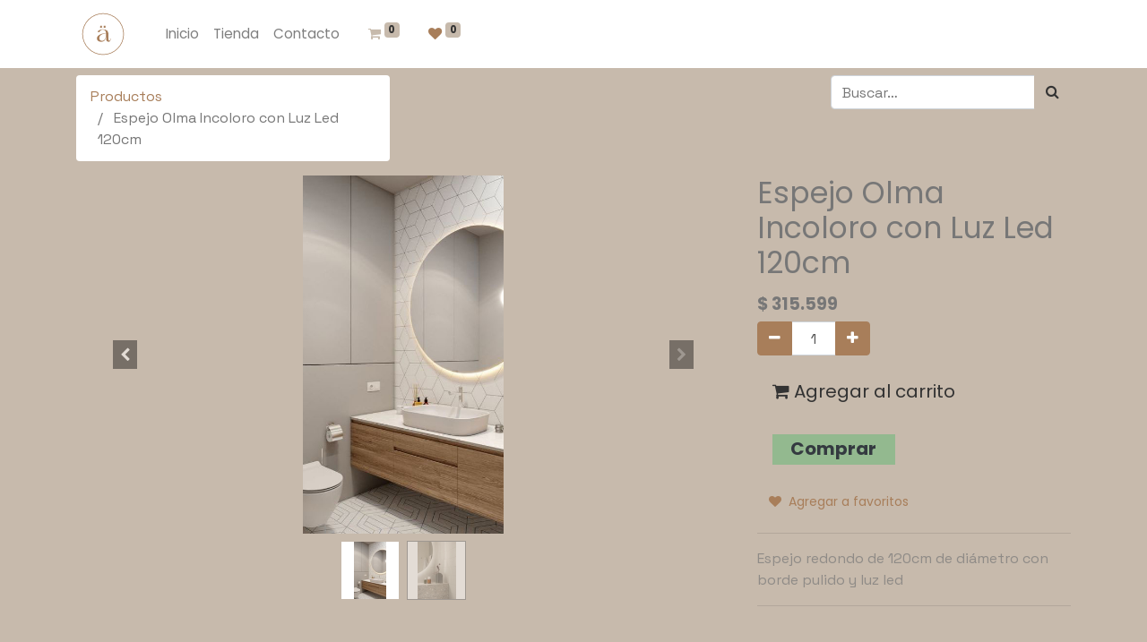

--- FILE ---
content_type: text/html; charset=utf-8
request_url: https://www.facheredeco.com/shop/espejo-olma-incoloro-con-luz-led-120cm-939
body_size: 6701
content:


        
        
        

        <!DOCTYPE html>
        
    
            
        
  <html lang="es-AR" data-website-id="1" data-oe-company-name="Fächere Deco">
            
    
      
      
      
      
        
      
    
    
  <head>
                <meta charset="utf-8"/>
                <meta http-equiv="X-UA-Compatible" content="IE=edge,chrome=1"/>
                <meta name="viewport" content="width=device-width, initial-scale=1, user-scalable=no"/>
            <meta name="viewport" content="width=device-width, initial-scale=1, user-scalable=no"/>
    <meta name="generator" content="Odoo"/>
    
    
    
    
    
    
    <meta name="description" content="Espejo redondo de 120cm de diámetro con borde pulido y luz led"/>
    
    
      
      
      
      
        
          
            <meta property="og:type" content="website"/>
          
        
          
            <meta property="og:title" content="Espejo Olma Incoloro con Luz Led 120cm"/>
          
        
          
            <meta property="og:site_name" content="Fächere Deco"/>
          
        
          
            <meta property="og:url" content="https://www.facheredeco.com/shop/espejo-olma-incoloro-con-luz-led-120cm-939"/>
          
        
          
            <meta property="og:image" content="https://www.facheredeco.com/web/image/product.template/939/image_1024?unique=813bff7"/>
          
        
          
            <meta property="og:description" content="Espejo redondo de 120cm de diámetro con borde pulido y luz led"/>
          
        
      
      
      
      
        
          <meta name="twitter:card" content="summary_large_image"/>
        
          <meta name="twitter:title" content="Espejo Olma Incoloro con Luz Led 120cm"/>
        
          <meta name="twitter:image" content="https://www.facheredeco.com/web/image/product.template/939/image_1024?unique=813bff7"/>
        
          <meta name="twitter:description" content="Espejo redondo de 120cm de diámetro con borde pulido y luz led"/>
        
      
    
    
      
      
    
    <link rel="canonical" href="https://www.facheredeco.com/shop/espejo-olma-incoloro-con-luz-led-120cm-939"/>
    <link rel="preconnect" href="https://fonts.gstatic.com/" crossorigin=""/>
  
        

                <title>
        Espejo Olma Incoloro con Luz Led 120cm | 
        Fächere Deco
      </title>
                <link type="image/x-icon" rel="shortcut icon" href="/web/image/website/1/favicon?unique=f367c77"/>
            <link rel="preload" href="/web/static/lib/fontawesome/fonts/fontawesome-webfont.woff2?v=4.7.0" as="font" crossorigin=""/>
            <link type="text/css" rel="stylesheet" href="/web/content/6244-b20b4fb/1/web.assets_common.css" data-asset-xmlid="web.assets_common" data-asset-version="b20b4fb"/>
            <link type="text/css" rel="stylesheet" href="/web/content/6229-d153fba/1/web.assets_frontend.css" data-asset-xmlid="web.assets_frontend" data-asset-version="d153fba"/>
    
  
        

                <script type="text/javascript">
                    var odoo = {
                    csrf_token: "a307558256007ccdd0a3f6d17b358fcffc58d2d6o1796164947",
                    debug: "",
                    };
                </script>
            <script type="text/javascript">
                odoo.session_info = {"is_admin": false, "is_system": false, "is_website_user": true, "user_id": false, "is_frontend": true, "translationURL": "/website/translations", "cache_hashes": {"translations": "7cad20e241aefc95de383344375c872255a461c8"}, "lang_url_code": "es_AR"};
                if (!/(^|;\s)tz=/.test(document.cookie)) {
                    const userTZ = Intl.DateTimeFormat().resolvedOptions().timeZone;
                    document.cookie = `tz=${userTZ}; path=/`;
                }
            </script>
            <script defer="defer" type="text/javascript" src="/web/content/6230-6d58a5d/1/web.assets_common_minimal_js.js" data-asset-xmlid="web.assets_common_minimal_js" data-asset-version="6d58a5d"></script>
            <script defer="defer" type="text/javascript" src="/web/content/6231-7a0d85f/1/web.assets_frontend_minimal_js.js" data-asset-xmlid="web.assets_frontend_minimal_js" data-asset-version="7a0d85f"></script>
            
        
    
            <script defer="defer" type="text/javascript" data-src="/web/content/6232-a61c76b/1/web.assets_common_lazy.js" data-asset-xmlid="web.assets_common_lazy" data-asset-version="a61c76b"></script>
            <script defer="defer" type="text/javascript" data-src="/web/content/6233-e081e16/1/web.assets_frontend_lazy.js" data-asset-xmlid="web.assets_frontend_lazy" data-asset-version="e081e16"></script>
    
  
        

                
            
        
    </head>
        <body class="">
                
         
      
    
  
            
            
        <div id="wrapwrap" class="   ">
                <header id="top" data-anchor="true" data-name="Header" class="  o_header_standard">
                    <nav data-name="Navbar" class="navbar navbar-light navbar-expand-md o_colored_level o_cc">
            <div id="top_menu_container" class="container flex-wrap">
                
                
    <a href="/" class="navbar-brand logo ">
            <span role="img" aria-label="Logo of Fächere Deco" title="Fächere Deco"><img src="/web/image/website/1/logo/F%C3%A4chere%20Deco?unique=f367c77" class="img img-fluid" alt="Fächere Deco" loading="lazy"/></span>
        </a>
    

                
                
    <button type="button" data-toggle="collapse" data-target="#top_menu_collapse" class="navbar-toggler ">
        <span class="navbar-toggler-icon o_not_editable"></span>
    </button>

                
                
                
                <div id="top_menu_collapse" class="collapse navbar-collapse ml-lg-3">
                    
    <ul id="top_menu" class="nav navbar-nav o_menu_loading flex-grow-1">
        
                        
                        
                        
                            
    
    <li class="nav-item">
        <a role="menuitem" href="/" class="nav-link ">
            <span>Inicio</span>
        </a>
    </li>
    

                        
                            
    
    <li class="nav-item">
        <a role="menuitem" href="/shop" class="nav-link ">
            <span>Tienda</span>
        </a>
    </li>
    

                        
                            
    
    <li class="nav-item">
        <a role="menuitem" href="/contactus" class="nav-link ">
            <span>Contacto</span>
        </a>
    </li>
    

                        
            
  
  
  <li class="nav-item divider d-none"></li>
  
  <li class="o_wsale_my_cart  nav-item">
    <a href="/shop/cart" class="nav-link ml-3">
      <i class="fa fa-shopping-cart text-o-color-1" style=""></i>
      
      <sup class="my_cart_quantity badge badge-primary" data-order-id="">0</sup>
    </a>
  </li>

            
  
  
  <li class="o_wsale_my_wish  nav-item">
    <a href="/shop/wishlist" class="nav-link ml-3">
      <i class="fa fa-1x fa-heart o_we_selected_image text-o-color-2" style=""></i>
      
      <sup class="my_wish_quantity o_animate_blink badge badge-primary">0</sup>
    </a>
  </li>

        
        
                        
                        
                        
                        
        
        
            
        
    
    
                    
    </ul>

                </div>
            </div>
        </nav>
    </header>
                <main>
                    
            
        
            
            <div itemscope="itemscope" itemtype="http://schema.org/Product" id="wrap" class="js_sale ecom-zoomable zoomodoo-next">
                <section id="product_detail" class="container py-2 oe_website_sale " data-view-track="1">
                    <div class="row">
                        <div class="col-md-4">
                            <ol class="breadcrumb">
                                <li class="breadcrumb-item">
                                    <a href="/shop">Productos</a>
                                </li>
                                
                                <li class="breadcrumb-item active">
                                    <span>Espejo Olma Incoloro con Luz Led 120cm</span>
                                </li>
                            </ol>
                        </div>
                        <div class="col-md-8">
                            <div class="form-inline justify-content-end">
                                
        
    <form method="get" class="o_wsale_products_searchbar_form o_wait_lazy_js " action="/shop">
                <div role="search" class="input-group">
        
        <input type="search" name="search" class="search-query form-control oe_search_box" data-limit="5" data-display-description="true" data-display-price="true" data-display-image="true" placeholder="Buscar…"/>
        <div class="input-group-append">
            <button type="submit" class="btn btn-primary oe_search_button" aria-label="Búsqueda" title="Búsqueda"><i class="fa fa-search"></i>
            
        </button>
        </div>
    </div>

                <input name="order" type="hidden" class="o_wsale_search_order_by" value=""/>
                
            
            
        
            </form>
        
    
                                
        
        <div class="dropdown d-none ml-2">
            
            <a role="button" href="#" class="dropdown-toggle btn btn-secondary" data-toggle="dropdown">
                Tarifa pública
            </a>
            <div class="dropdown-menu" role="menu">
                
                    <a role="menuitem" class="dropdown-item" href="/shop/change_pricelist/1">
                        <span class="switcher_pricelist" data-pl_id="1">Tarifa pública</span>
                    </a>
                
            </div>
        </div>
    
                            </div>
                        </div>
                    </div>
                    <div class="row">
                        <div class="col-md-6 col-xl-8">
                            
        
        <div id="o-carousel-product" class="carousel slide" data-ride="carousel" data-interval="0">
            <div class="carousel-outer position-relative">
                <div class="carousel-inner h-100">
                    
                        <div class="carousel-item h-100 active">
                            <div class="d-flex align-items-center justify-content-center h-100"><img src="/web/image/product.product/951/image_1024/Espejo%20Olma%20Incoloro%20con%20Luz%20Led%20120cm?unique=813bff7" class="img img-fluid product_detail_img mh-100" alt="Espejo Olma Incoloro con Luz Led 120cm" loading="lazy"/></div>
                        </div>
                    
                        <div class="carousel-item h-100">
                            <div class="d-flex align-items-center justify-content-center h-100"><img src="/web/image/product.image/47/image_1024/Espejo%20Olma%20Incoloro%20con%20Luz%20Led%20120cm?unique=ac10e45" class="img img-fluid product_detail_img mh-100" alt="Espejo Olma Incoloro con Luz Led 120cm" loading="lazy"/></div>
                        </div>
                    
                </div>
                
                    <a class="carousel-control-prev" href="#o-carousel-product" role="button" data-slide="prev">
                        <span class="fa fa-chevron-left p-2" role="img" aria-label="Previous" title="Previous"></span>
                    </a>
                    <a class="carousel-control-next" href="#o-carousel-product" role="button" data-slide="next">
                        <span class="fa fa-chevron-right p-2" role="img" aria-label="Next" title="Next"></span>
                    </a>
                
            </div>
            <div class="d-none d-md-block text-center">
                <ol class="carousel-indicators d-inline-block position-static mx-auto my-0 p-1 text-left">
                    <li data-target="#o-carousel-product" class="d-inline-block m-1 align-top active" data-slide-to="0">
                        <div><img src="/web/image/product.product/951/image_128/Espejo%20Olma%20Incoloro%20con%20Luz%20Led%20120cm?unique=813bff7" class="img o_image_64_contain" alt="Espejo Olma Incoloro con Luz Led 120cm" loading="lazy"/></div>
                        
                    </li><li data-target="#o-carousel-product" class="d-inline-block m-1 align-top " data-slide-to="1">
                        <div><img src="/web/image/product.image/47/image_128/Espejo%20Olma%20Incoloro%20con%20Luz%20Led%20120cm?unique=ac10e45" class="img o_image_64_contain" alt="Espejo Olma Incoloro con Luz Led 120cm" loading="lazy"/></div>
                        
                    </li>
                </ol>
            </div>
        </div>
    
                        </div>
                        <div class="col-md-6 col-xl-4" id="product_details">
                            
                            <h1 itemprop="name">Espejo Olma Incoloro con Luz Led 120cm</h1>
                            <span itemprop="url" style="display:none;">https://www.facheredeco.com/shop/espejo-olma-incoloro-con-luz-led-120cm-939</span>
                            <span itemprop="image" style="display:none;">https://www.facheredeco.com/web/image/product.template/939/image_1920?unique=813bff7</span>
                            <form action="/shop/cart/update" method="POST">
                                <input type="hidden" name="csrf_token" value="a307558256007ccdd0a3f6d17b358fcffc58d2d6o1796164947"/>
                                <div class="js_product js_main_product">
                                    
                                        <input type="hidden" class="product_id" name="product_id" value="951"/>
                                        <input type="hidden" class="product_template_id" name="product_template_id" value="939"/>
                                        
                                            <ul class="d-none js_add_cart_variants" data-attribute_exclusions="{'exclusions: []'}"></ul>
                                        
                                    
                                    
      <div itemprop="offers" itemscope="itemscope" itemtype="http://schema.org/Offer" class="product_price mt16">
          <h4 class="oe_price_h4 css_editable_mode_hidden">
              <span data-oe-type="monetary" data-oe-expression="combination_info['list_price']" style="text-decoration: line-through; white-space: nowrap;" class="text-danger oe_default_price d-none">$ <span class="oe_currency_value">315.599</span></span>
              <b data-oe-type="monetary" data-oe-expression="combination_info['price']" class="oe_price" style="white-space: nowrap;">$ <span class="oe_currency_value">315.599</span></b>
              <span itemprop="price" style="display:none;">315599.0</span>
              <span itemprop="priceCurrency" style="display:none;">ARS</span>
          </h4>
          <h4 class="css_non_editable_mode_hidden decimal_precision" data-precision="0">
            <span>$ <span class="oe_currency_value">260.826</span></span>
          </h4>
      </div>
    
                                    <p class="css_not_available_msg alert alert-warning">Esta combinación no existe.</p>
                                    
        <div class="css_quantity input-group" contenteditable="false">
            <div class="input-group-prepend">
                <a class="btn btn-secondary js_add_cart_json" aria-label="Quitar uno" title="Quitar uno" href="#">
                    <i class="fa fa-minus"></i>
                </a>
            </div>
            <input type="text" class="form-control quantity" data-min="1" name="add_qty" value="1"/>
            <div class="input-group-append">
                <a class="btn btn-secondary float_left js_add_cart_json" aria-label="Agregue uno" title="Agregue uno" href="#">
                    <i class="fa fa-plus"></i>
                </a>
            </div>
        </div>
      <a role="button" id="add_to_cart" class="btn btn-primary btn-lg mt16 js_check_product a-submit d-block d-sm-inline-block" href="#"><i class="fa fa-shopping-cart"></i> Agregar al carrito</a>
    <a role="button" id="buy_now" class="btn btn-lg btn-outline-primary d-block d-sm-inline-block mt16" href="#">
      <font style="background-color: rgb(147, 185, 143);" class="text-800">&nbsp; <b>&nbsp;Comprar</b>&nbsp; &nbsp;</font>
    </a>
  
      <div class="availability_messages o_not_editable"></div>
    
                                    <div id="product_option_block">
            
        
    
    
    <button type="button" role="button" class="btn btn-link mt16 o_add_wishlist_dyn" data-action="o_wishlist" data-product-template-id="939" data-product-product-id="951">
      <span class="fa fa-heart" role="img" aria-label="Add to wishlist" style="font-size: 14px;"></span>
      <font style="font-size: 14px;">&nbsp;Agregar a favoritos</font>
    </button>
  </div>
                                </div>
                            </form>
                            <hr/>
                            <div>
                                <p class="text-muted mt-3" placeholder="Una descripción corta que aparecerá también en documentos.">Espejo redondo de 120cm de diámetro con borde pulido y luz led</p>
                                <div id="product_attributes_simple">
                                    
                                    <p class="text-muted">
                                        
                                        
                                    </p>
                                </div>
                            </div>
                            <hr/>
                        </div>
                    </div>
                </section>
                <div itemprop="description" class="oe_structure oe_empty mt16" id="product_full_description"><section class="s_showcase pb48 o_colored_level pt40" data-vcss="002" data-snippet="s_showcase" style="" data-name="olma-Conled">
        <div class="container">
            <div class="row no-gutters s_col_no_resize s_col_no_bgcolor s_nb_column_fixed">
                <div class="col-lg text-lg-right">
                    <div class="row">
                        <div class="col-lg-12 o_colored_level pb32 pt56 o_default_snippet_text" data-name="Block">
                            <div class="s_showcase_title d-flex flex-lg-row-reverse mb-2">
                                <i class="s_showcase_icon fa fa-2x text-secondary mr-3 mr-lg-0 ml-lg-3 fa-circle-o" data-original-title="" title="" aria-describedby="tooltip521184"></i>
                                <h3 class="o_default_snippet_text">Materialidad</h3>
                            </div>
                            Espejo incoloro, standard,<br><p class="o_default_snippet_text"><span style="font-size: 1rem;" class="o_default_snippet_text">que no agranda ni deforma la imagen,<br></span><span style="font-size: 1rem;" class="o_default_snippet_text">armado con bastidor de mdf</span>.</p>
                        </div>
                        <div class="col-lg-12 o_colored_level pb0 pt4" data-name="Block">
                            <div class="s_showcase_title d-flex mb-2 flex-lg-row-reverse">
                                <i class="s_showcase_icon fa fa-2x text-secondary mr-3 fa-wrench mr-lg-0 ml-lg-3" data-original-title="" title="" aria-describedby="tooltip737505"></i>
                                <h3 class="o_default_snippet_text">Colocación</h3>
                            </div>
                            <p class="o_default_snippet_text">Incluye todo lo necesario, con un<br><span style="font-size: 1rem;" class="o_default_snippet_text">sistema de colgado seguro y práctico</span>.</p>
                        </div>
                    </div>
                </div>
                <div class="col-1">
                    <div class="w-50 h-100 border-right"></div>
                </div>
                <div class="col-lg">
                    <div class="row">
                        <div class="o_colored_level col-lg-9 pt0 pb0" data-name="Block">
                            <div class="s_showcase_title d-flex mb-2">
                                <i class="s_showcase_icon fa fa-2x text-secondary mr-3 fa-home"></i>
                                <h3 class="o_default_snippet_text">Estilo</h3>
                            </div>
                            <p class="o_default_snippet_text">Su sutileza y simpleza lo hacen adaptable a cualquier espacio, aportando a su vez a la iluminación.<br></p>
                        </div><div class="o_colored_level col-lg-10 pt0 pb0 o_default_snippet_text" data-name="Block">
                            <div class="d-flex mb-2 s_showcase_title">
                                <i class="fa fa-2x fa-lightbulb-o mr-3 s_showcase_icon text-secondary"></i>
                                <h3 class="o_default_snippet_text">Sistema de luz led
                            </h3></div> Instalación de luz led cálida o fría a elección.<br><span style="font-size: 1rem;" class="o_default_snippet_text">Cable con tecla de encendido y enchufe</span>.<br><p class="o_default_snippet_text">También disponible en su versión simple, <br>sin Luz Led<br>
                        </p></div>
                        <div class="o_colored_level pb0 col-lg-9 pt0" data-name="Block" style="">
                            <div class="s_showcase_title d-flex mb-2">
                                <i class="s_showcase_icon fa fa-2x text-secondary mr-3 fa-crop" data-original-title="" title="" aria-describedby="tooltip743724"></i>
                                <h3 class="o_default_snippet_text">Medidas</h3>
                            </div>
                            <p class="o_default_snippet_text">Disponible en la tienda en 60, 80, 100, 120 y 140cm de diámetro.<br></p>
                        </div>
                    </div>
                </div>
            </div>
        </div>
        <div class="container text-lg-center">
            <p><br></p>
            
        </div>
    </section>
<section class="s_call_to_action o_colored_level pb0 pt16 undefined o_cc o_cc5" data-snippet="s_call_to_action" style="position: relative;" data-name="plazo-10d-v2">
        <div class="container">
            <div class="row">
                <div class="col-lg-12 text-center o_colored_level pb8" style="">
                    <h6><font style="font-size: 18px;" class="o_default_snippet_text text-white">DISPONIBLE 10 DÍAS LUEGO DE REALIZADA LA COMPRA</font></h6>
        </div>
                
            </div>
        </div>
    </section>
<section class="s_text_block o_colored_level pt0 pb16" data-snippet="s_text_block" data-name="espacio">
        <div class="container s_allow_columns">
            <p><br></p>
        </div>
    </section>
<section class="s_text_block o_colored_level undefined pb16 pt32 bg-black-25" data-snippet="s_text_block" style="" data-name="Envio_amba">
        <div class="s_allow_columns container">
            <p style="text-align: center; "><span class="fa fa-2x fa-truck" data-original-title="" title="" aria-describedby="tooltip453463" style="color: rgb(230, 224, 218);"></span><font style="color: rgb(147, 185, 143); font-size: 24px;" class="o_default_snippet_text">   PRODUCTO DISPONIBLE ÚNICAMENTE</font><font style="color: rgb(147, 185, 143); font-size: 24px;" class="o_default_snippet_text"> PARA RETIRO O ENVÍO EN AMBA</font></p>
            
        </div>
    </section>



<section class="s_text_block pb32 o_colored_level pt32" data-snippet="s_text_block" style="" data-name="TerminosYcondiciones">
        <div class="container s_allow_columns">
            <div style="text-align: center;"><a href="/shop/terms" data-original-title="" title="" aria-describedby="tooltip210096" style="font-size: 1rem;" class="btn btn-primary o_default_snippet_text">Términos y condiciones</a></div><div style="text-align: center;"><font color="rgba(119, 119, 119, 0.701960784313725)"><br></font></div><div style="text-align: center;"><font style="font-size: 14px;" class="o_default_snippet_text">Las medidas son aproximadas y pueden presentar ligeras variaciones.</font></div><div style="text-align: center;"><font style="font-size: 14px;" class="o_default_snippet_text">Las imágenes son de carácter ilustrativo y no necesariamente de la medida publicada.</font></div></div>
    </section></div>
            
  <section class="s_wsale_products_recently_viewed pt24 pb24 o_colored_level d-none" style="min-height: 400px;" data-snippet="s_products_recently_viewed">
    <div class="container">
      <h3 class="text-center mb32">Productos vistos recientemente</h3>
      <div class="slider o_not_editable"></div>
    </div>
  </section>

        
            
        
            </div>
        
                </main>
                <footer id="bottom" data-anchor="true" data-name="Footer" class="o_footer o_colored_level o_cc  o_footer_slideout">
                    <div id="footer" class="oe_structure oe_structure_solo" style="">
      <section class="s_text_block pt24" data-snippet="s_text_block" data-name="Text">
        <div class="s_allow_columns container">
          <div class="s_share mb-4 text-center" data-name="Social Media">
            <h5 class="s_share_title d-none">Síganos</h5>
            <a href="https://www.facebook.com/people/F%C3%A4chere-deco/100067534783306/" class="s_share_facebook" target="_blank">
              <i class="fa fa-facebook rounded rounded-circle shadow-sm text-o-color-4" data-original-title="" title="" aria-describedby="tooltip339816" style="background-color: rgb(147, 185, 143);"></i>
            </a>
            <a href="/website/social/twitter" class="s_share_twitter" target="_blank" data-original-title="" title="" aria-describedby="tooltip533598">
              
            </a>
            <a href="https://www.instagram.com/fachere.deco/" class="s_share_linkedin" target="_blank">
              <i class="fa rounded rounded-circle shadow-sm text-o-color-4 fa-instagram" data-original-title="" title="" aria-describedby="tooltip466965" style="background-color: rgb(147, 185, 143);"></i>
            </a>
          </div>
          <p class="mb-1 text-center">Buenos Aires - Argentina</p>
          <ul class="list-inline text-center"><li class="list-inline-item mx-3"><i class="fa fa-1x fa-fw fa-phone mr-2 text-o-color-3" data-original-title="" title="" aria-describedby="tooltip527156"></i><span class="o_force_ltr"><a href="tel: 11 26330198" data-original-title="" title="" aria-describedby="tooltip602820">11 26330198</a></span></li>&nbsp;<li class="list-inline-item mx-3"><i class="fa fa-1x fa-envelope fa-fw mr-2 text-o-color-3" data-original-title="" title="" aria-describedby="tooltip204782"></i><span><a href="mailto:fachere.deco@gmail.com" data-original-title="" title="" aria-describedby="tooltip158195">fachere.deco@gmail.com</a></span></li></ul>
        </div>
      </section>
      <section class="s_text_block pt16 pb16" data-snippet="s_text_block" data-name="Logo">
        <div class="container">
          <div class="row">
            <div class="col-lg-2 offset-lg-5 o_colored_level">
              <a href="/" class="o_footer_logo logo">
                <img src="/web/image/583-2a2af419/Artboard%2011.svg" class="img-fluid mx-auto" aria-label="Logotipo de MyCompany" title="MyCompany" role="img" loading="lazy" alt="" style="" data-original-id="583" data-original-src="/web/image/583-2a2af419/Artboard%2011.svg" data-mimetype="image/svg+xml" data-resize-width="355"/>
              </a>
            </div>
          </div>
        </div>
      </section>
    </div>
  <div class="o_footer_copyright o_colored_level o_cc" data-name="Copyright">
                        <div class="container py-3">
                            <div class="row">
                                <div class="col-sm text-center text-sm-left text-muted">
                                    
        
    
                                    <span class="mr-2 o_footer_copyright_name">2024 © Fächere Deco</span>
  
    
        
        
    
        
        
    
        
    
        
                                </div>
                                <div class="col-sm text-center text-sm-right o_not_editable">
                                    
        <div class="o_brand_promotion"></div>
        
                                </div>
                            </div>
                        </div>
                    </div>
                </footer>
        
    
            </div>
    
  
        
        
    </body>
        </html>
    
    

--- FILE ---
content_type: image/svg+xml
request_url: https://www.facheredeco.com/web/image/583-2a2af419/Artboard%2011.svg
body_size: 1350
content:
<svg id="Layer_1" data-name="Layer 1" xmlns="http://www.w3.org/2000/svg" viewBox="0 0 300 120"><defs><style>.cls-1{fill:#fff;}</style></defs><path class="cls-1" d="M57.31,41.07l1,7.87a1,1,0,0,1-.2-.31,3.26,3.26,0,0,0-.2-.43,24.31,24.31,0,0,0-2.4-3.85,4.73,4.73,0,0,0-2.09-1.55,10.55,10.55,0,0,0-3.2-.37H33.82v15.9H51.71a9.52,9.52,0,0,0,2.68-.4,5.33,5.33,0,0,0,2.52-1.64v5.49a7.2,7.2,0,0,0-2.52-1.64,7.6,7.6,0,0,0-2.57-.45h-18v15.5a6.84,6.84,0,0,0,.26,2A9.37,9.37,0,0,0,34.9,79l.06.06h-8.1s.06-.07.06-.09a.21.21,0,0,1,.06-.08,7.4,7.4,0,0,0,.73-1.76,7.69,7.69,0,0,0,.23-2V45a8.36,8.36,0,0,0-.23-2.1,6.34,6.34,0,0,0-.85-1.81Z"/><path class="cls-1" d="M73.27,79.5a16.12,16.12,0,0,1-5.21-.83,8.4,8.4,0,0,1-4-2.71,7.48,7.48,0,0,1-1.53-4.84,8.28,8.28,0,0,1,3.23-6.59,23.08,23.08,0,0,1,8.09-4.19A74.42,74.42,0,0,1,85,57.93c0,.49,0,1,0,1.45s.06.95.06,1.44a31.64,31.64,0,0,1-1.22,10.24,12.71,12.71,0,0,1-4,6.28A10.3,10.3,0,0,1,73.27,79.5Zm22.52-7.25q0,3.9-1.36,5.58a4.75,4.75,0,0,1-3.9,1.67,5.45,5.45,0,0,1-5-3.2,8.87,8.87,0,0,1-.8-3.94V61.61c0-4-.66-7-2-8.77a7,7,0,0,0-6-2.72,7.84,7.84,0,0,0-5,1.7,10.4,10.4,0,0,0-3.31,4.64L63.65,55.1A13.92,13.92,0,0,1,69.05,51a17.82,17.82,0,0,1,7.61-1.62q7,0,10.33,3t3.37,9.34l0,10.13a9.38,9.38,0,0,0,.6,3.79,1.86,1.86,0,0,0,1.72,1.3,1.77,1.77,0,0,0,1.64-1A8.46,8.46,0,0,0,95,72.25ZM74.91,77.12a8.3,8.3,0,0,0,5.18-1.67,10.31,10.31,0,0,0,3.31-4.7,24.22,24.22,0,0,0,1.3-7.38c0-.72,0-1.46,0-2.24s-.1-1.55-.17-2.35a.55.55,0,0,1-.26.06.28.28,0,0,0-.2.06,37.9,37.9,0,0,0-8.2,2.32A15,15,0,0,0,70.41,65a8.06,8.06,0,0,0-2,5.55,6.83,6.83,0,0,0,1.67,4.84A6.33,6.33,0,0,0,74.91,77.12ZM70.66,40.5h4v4.82h-4Zm8.6,0h4v4.82h-4Z"/><path class="cls-1" d="M114.24,49.33a15.87,15.87,0,0,1,9.16,2.58,12.67,12.67,0,0,1,5.15,7l-5.49,1.42a13.57,13.57,0,0,0-2.83-7.5,7.47,7.47,0,0,0-6-2.75,7.27,7.27,0,0,0-5,1.82A11.27,11.27,0,0,0,106.14,57a23.89,23.89,0,0,0-1.07,7.44,23.42,23.42,0,0,0,1.07,7.36,11.5,11.5,0,0,0,3.14,5.06,7.19,7.19,0,0,0,5,1.84,7.42,7.42,0,0,0,6.05-3q2.26-2.91,2.77-8.46l5.55,1.42a13.1,13.1,0,0,1-5,8,15.48,15.48,0,0,1-9.39,2.78,17.9,17.9,0,0,1-7.81-1.62,11.91,11.91,0,0,1-5.35-5,16.79,16.79,0,0,1-2-8.41,16.77,16.77,0,0,1,2-8.51,12,12,0,0,1,5.35-5A17.9,17.9,0,0,1,114.24,49.33Z"/><path class="cls-1" d="M133.65,79.1l.11-.17c.34-.64.55-1.09.65-1.33a3,3,0,0,0,.14-1V43a3,3,0,0,0-.2-1.19,8.66,8.66,0,0,0-.76-1.31h6.68V57.37a10.48,10.48,0,0,1,6.5-7.16,13.78,13.78,0,0,1,4.87-.88,13.3,13.3,0,0,1,6.42,1.42A9,9,0,0,1,162,54.82a14.84,14.84,0,0,1,1.3,6.51V76.61a3.05,3.05,0,0,0,.17,1.16,8.22,8.22,0,0,0,.62,1.16l.11.17h-7.52l.11-.17a9.4,9.4,0,0,0,.65-1.3,3.26,3.26,0,0,0,.14-1V61a10.16,10.16,0,0,0-2-6.65q-2-2.46-6.17-2.46a8.28,8.28,0,0,0-8,5.15,13.84,13.84,0,0,0-1.07,5.66V76.61a3.3,3.3,0,0,0,.17,1.19,7,7,0,0,0,.73,1.3Z"/><path class="cls-1" d="M184.52,79.5a17.93,17.93,0,0,1-7.81-1.62,12,12,0,0,1-5.35-5,16.69,16.69,0,0,1-2-8.43,16.67,16.67,0,0,1,2-8.49,12.13,12.13,0,0,1,5.38-5,19.33,19.33,0,0,1,15-.2,12.08,12.08,0,0,1,5.26,4.33,14.78,14.78,0,0,1,2.41,7.1l-25.13.06v-.8h19.13a18.26,18.26,0,0,0-1.41-5.63,11.08,11.08,0,0,0-3-4.13,6.88,6.88,0,0,0-4.5-1.56,6.72,6.72,0,0,0-5,2.21,13.81,13.81,0,0,0-3.11,5.49,22.23,22.23,0,0,0-1,6.62,23.12,23.12,0,0,0,1.08,7.36,11.32,11.32,0,0,0,3.14,5.06,7.15,7.15,0,0,0,5,1.84,7.4,7.4,0,0,0,6-3q2.27-2.91,2.78-8.4l5.54,1.41a12.87,12.87,0,0,1-5,8A15.72,15.72,0,0,1,184.52,79.5Z"/><path class="cls-1" d="M204.32,79.1l.06-.11a12.2,12.2,0,0,0,.74-1.31,2.81,2.81,0,0,0,.17-1.07V52.22a3,3,0,0,0-.2-1.19,9,9,0,0,0-.77-1.3h6.51V57.2a10.33,10.33,0,0,1,10-7.87,9.1,9.1,0,0,1,5.35,1.56,8.82,8.82,0,0,1,3.25,4.38l-4.86,1.53a10.2,10.2,0,0,0-2.15-3.56,4.64,4.64,0,0,0-3.51-1.42,7,7,0,0,0-4.08,1.33,8.89,8.89,0,0,0-2.91,3.68,13.3,13.3,0,0,0-1,5.46V76.61a3,3,0,0,0,.2,1.19,10.34,10.34,0,0,0,.76,1.3Z"/><path class="cls-1" d="M247.39,79.5a17.93,17.93,0,0,1-7.81-1.62,12,12,0,0,1-5.35-5,16.69,16.69,0,0,1-1.95-8.43,16.67,16.67,0,0,1,2-8.49,12.13,12.13,0,0,1,5.38-5,19.33,19.33,0,0,1,15-.2,12.08,12.08,0,0,1,5.26,4.33,14.78,14.78,0,0,1,2.41,7.1l-25.13.06v-.8h19.13a18,18,0,0,0-1.42-5.63,11,11,0,0,0-3-4.13,6.88,6.88,0,0,0-4.5-1.56,6.72,6.72,0,0,0-5,2.21,13.81,13.81,0,0,0-3.11,5.49,22.23,22.23,0,0,0-1,6.62,23.12,23.12,0,0,0,1.08,7.36,11.32,11.32,0,0,0,3.14,5.06,7.15,7.15,0,0,0,4.95,1.84,7.4,7.4,0,0,0,6.05-3q2.26-2.91,2.78-8.4l5.54,1.41a12.87,12.87,0,0,1-5,8A15.72,15.72,0,0,1,247.39,79.5Z"/><path class="cls-1" d="M266.85,74h6.29V79.1h-6.29Z"/></svg>

--- FILE ---
content_type: image/svg+xml
request_url: https://www.facheredeco.com/web/image/website/1/logo/F%C3%A4chere%20Deco?unique=f367c77
body_size: 530
content:
<svg id="Layer_1" data-name="Layer 1" xmlns="http://www.w3.org/2000/svg" viewBox="0 0 119.83 120"><defs><style>.cls-1{fill:#a87e5a;}</style></defs><path class="cls-1" d="M56,77.22a15,15,0,0,1-4.79-.76A7.72,7.72,0,0,1,47.55,74a6.91,6.91,0,0,1-1.4-4.45,7.61,7.61,0,0,1,3-6.07,21.25,21.25,0,0,1,7.45-3.86,68.23,68.23,0,0,1,10.26-2.21c0,.45,0,.89,0,1.33s.05.87.05,1.33a29.16,29.16,0,0,1-1.12,9.42,11.74,11.74,0,0,1-3.7,5.79A9.49,9.49,0,0,1,56,77.22Zm20.74-6.67q0,3.6-1.25,5.13a4.38,4.38,0,0,1-3.6,1.54,5,5,0,0,1-4.58-3,8.08,8.08,0,0,1-.73-3.62v-9.9q0-5.56-1.83-8.07a6.42,6.42,0,0,0-5.57-2.5,7.24,7.24,0,0,0-4.56,1.56,9.74,9.74,0,0,0-3,4.27l-4.43-1.25a12.87,12.87,0,0,1,5-3.82,16.47,16.47,0,0,1,7-1.49q6.41,0,9.51,2.76c2.06,1.84,3.1,4.71,3.1,8.6l0,9.32a8.81,8.81,0,0,0,.54,3.49,1.74,1.74,0,0,0,1.59,1.2,1.63,1.63,0,0,0,1.51-.94A7.81,7.81,0,0,0,76,70.55ZM57.5,75a7.6,7.6,0,0,0,4.77-1.54,9.42,9.42,0,0,0,3-4.32,22.33,22.33,0,0,0,1.2-6.8c0-.66,0-1.34,0-2.06s-.09-1.43-.16-2.16a.46.46,0,0,1-.23.05.31.31,0,0,0-.19,0,35.89,35.89,0,0,0-7.55,2.14,13.78,13.78,0,0,0-5,3.44,7.43,7.43,0,0,0-1.85,5.1,6.25,6.25,0,0,0,1.54,4.46A5.81,5.81,0,0,0,57.5,75ZM53.6,41.32h3.64v4.43h-3.7Zm7.91,0h3.7v4.43h-3.7Z"/><path class="cls-1" d="M59.92,106.48A46.48,46.48,0,1,1,106.4,60,46.54,46.54,0,0,1,59.92,106.48Zm0-91.46a45,45,0,1,0,45,45A45,45,0,0,0,59.92,15Z"/></svg>